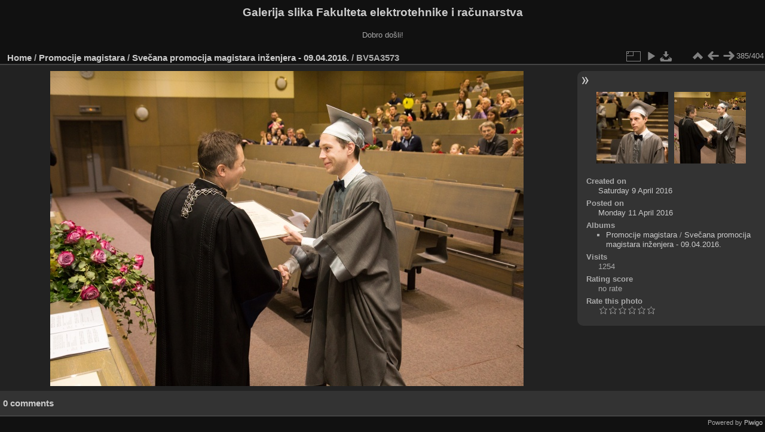

--- FILE ---
content_type: text/html; charset=utf-8
request_url: https://multimedija.fer.hr/picture.php?/17214/category/48
body_size: 3294
content:
<!DOCTYPE html>
<html lang="en" dir="ltr">
<head>
<meta charset="utf-8">
<meta name="generator" content="Piwigo (aka PWG), see piwigo.org">

 
<meta name="description" content="BV5A3573 - BV5A3573.jpg">

<title>BV5A3573 | Galerija slika Fakulteta elektrotehnike i računarstva</title>
<link rel="shortcut icon" type="image/x-icon" href="themes/default/icon/favicon.ico">

<link rel="start" title="Home" href="/" >
<link rel="search" title="Search" href="search.php" >

<link rel="first" title="First" href="picture.php?/17253/category/48" ><link rel="prev" title="Previous" href="picture.php?/17213/category/48" ><link rel="next" title="Next" href="picture.php?/17215/category/48" ><link rel="last" title="Last" href="picture.php?/17233/category/48" ><link rel="up" title="Thumbnails" href="index.php?/category/48/start-350" >
<link rel="canonical" href="picture.php?/17214">

 
	<!--[if lt IE 7]>
		<link rel="stylesheet" type="text/css" href="themes/default/fix-ie5-ie6.css">
	<![endif]-->
	<!--[if IE 7]>
		<link rel="stylesheet" type="text/css" href="themes/default/fix-ie7.css">
	<![endif]-->
	

	<!--[if lt IE 8]>
		<link rel="stylesheet" type="text/css" href="themes/elegant/fix-ie7.css">
	<![endif]-->


<!-- BEGIN get_combined -->
<link rel="stylesheet" type="text/css" href="_data/combined/1ngpam0.css">


<!-- END get_combined -->

<!--[if lt IE 7]>
<script type="text/javascript" src="themes/default/js/pngfix.js"></script>
<![endif]-->

</head>

<body id="thePicturePage" class="section-categories category-48 image-17214 "  data-infos='{"section":"categories","category_id":"48","image_id":"17214"}'>

<div id="the_page">


<div id="theHeader"><h1>Galerija slika Fakulteta elektrotehnike i računarstva</h1>

<p>Dobro došli!</p></div>


<div id="content">



<div id="imageHeaderBar">
	<div class="browsePath">
		<a href="/">Home</a> / <a href="index.php?/category/110">Promocije magistara</a> / <a href="index.php?/category/48">Svečana promocija magistara inženjera - 09.04.2016.</a><span class="browsePathSeparator"> / </span><h2>BV5A3573</h2>
	</div>
</div>

<div id="imageToolBar">
<div class="imageNumber">385/404</div>
<div class="navigationButtons">
<a href="index.php?/category/48/start-350" title="Thumbnails" class="pwg-state-default pwg-button"><span class="pwg-icon pwg-icon-arrow-n"></span><span class="pwg-button-text">Thumbnails</span></a><a href="picture.php?/17213/category/48" title="Previous : BV5A3571" class="pwg-state-default pwg-button"><span class="pwg-icon pwg-icon-arrow-w"></span><span class="pwg-button-text">Previous</span></a><a href="picture.php?/17215/category/48" title="Next : BV5A3574" class="pwg-state-default pwg-button pwg-button-icon-right"><span class="pwg-icon pwg-icon-arrow-e"></span><span class="pwg-button-text">Next</span></a></div>

<div class="actionButtons">
<a id="derivativeSwitchLink" title="Photo sizes" class="pwg-state-default pwg-button" rel="nofollow"><span class="pwg-icon pwg-icon-sizes"></span><span class="pwg-button-text">Photo sizes</span></a><div id="derivativeSwitchBox" class="switchBox"><div class="switchBoxTitle">Photo sizes</div><span class="switchCheck" id="derivativeCheckedmedium">&#x2714; </span><a href="javascript:changeImgSrc('_data/i/upload/2016/04/11/20160411195535-edbc2ca5-me.jpg','medium','medium')">M - medium<span class="derivativeSizeDetails"> (792 x 528)</span></a><br><span class="switchCheck" id="derivativeCheckedlarge" style="visibility:hidden">&#x2714; </span><a href="javascript:changeImgSrc('_data/i/upload/2016/04/11/20160411195535-edbc2ca5-la.jpg','large','large')">L - large<span class="derivativeSizeDetails"> (1008 x 672)</span></a><br><span class="switchCheck" id="derivativeCheckedxlarge" style="visibility:hidden">&#x2714; </span><a href="javascript:changeImgSrc('_data/i/upload/2016/04/11/20160411195535-edbc2ca5-xl.jpg','xlarge','xlarge')">XL - extra large<span class="derivativeSizeDetails"> (1224 x 816)</span></a><br><span class="switchCheck" id="derivativeCheckedxxlarge" style="visibility:hidden">&#x2714; </span><a href="javascript:changeImgSrc('i.php?/upload/2016/04/11/20160411195535-edbc2ca5-xx.jpg','xxlarge','xxlarge')">XXL - huge<span class="derivativeSizeDetails"> (1656 x 1104)</span></a><br><a href="javascript:phpWGOpenWindow('./upload/2016/04/11/20160411195535-edbc2ca5.jpg','xxx','scrollbars=yes,toolbar=no,status=no,resizable=yes')" rel="nofollow">Original</a></div>
<a href="picture.php?/17214/category/48&amp;slideshow=" title="slideshow" class="pwg-state-default pwg-button" rel="nofollow"><span class="pwg-icon pwg-icon-slideshow"></span><span class="pwg-button-text">slideshow</span></a><a id="downloadSwitchLink" href="action.php?id=17214&amp;part=e&amp;download" title="Download this file" class="pwg-state-default pwg-button" rel="nofollow"><span class="pwg-icon pwg-icon-save"></span><span class="pwg-button-text">download</span></a> </div>
</div>
<div id="theImageAndInfos">
<div id="theImage">

    <img class="file-ext-jpg path-ext-jpg" src="_data/i/upload/2016/04/11/20160411195535-edbc2ca5-me.jpg"width="792" height="528" alt="BV5A3573.jpg" id="theMainImage" usemap="#mapmedium" title="BV5A3573 - BV5A3573.jpg">


<map name="mapmedium"><area shape=rect coords="0,0,198,528" href="picture.php?/17213/category/48" title="Previous : BV5A3571" alt="BV5A3571"><area shape=rect coords="198,0,591,132" href="index.php?/category/48/start-350" title="Thumbnails" alt="Thumbnails"><area shape=rect coords="595,0,792,528" href="picture.php?/17215/category/48" title="Next : BV5A3574" alt="BV5A3574"></map><map name="maplarge"><area shape=rect coords="0,0,252,672" href="picture.php?/17213/category/48" title="Previous : BV5A3571" alt="BV5A3571"><area shape=rect coords="252,0,752,168" href="index.php?/category/48/start-350" title="Thumbnails" alt="Thumbnails"><area shape=rect coords="757,0,1008,672" href="picture.php?/17215/category/48" title="Next : BV5A3574" alt="BV5A3574"></map><map name="mapxlarge"><area shape=rect coords="0,0,306,816" href="picture.php?/17213/category/48" title="Previous : BV5A3571" alt="BV5A3571"><area shape=rect coords="306,0,913,204" href="index.php?/category/48/start-350" title="Thumbnails" alt="Thumbnails"><area shape=rect coords="920,0,1224,816" href="picture.php?/17215/category/48" title="Next : BV5A3574" alt="BV5A3574"></map><map name="mapxxlarge"><area shape=rect coords="0,0,414,1104" href="picture.php?/17213/category/48" title="Previous : BV5A3571" alt="BV5A3571"><area shape=rect coords="414,0,1235,276" href="index.php?/category/48/start-350" title="Thumbnails" alt="Thumbnails"><area shape=rect coords="1245,0,1656,1104" href="picture.php?/17215/category/48" title="Next : BV5A3574" alt="BV5A3574"></map>


</div><div id="infoSwitcher"></div><div id="imageInfos">
	<div class="navThumbs">
			<a class="navThumb" id="linkPrev" href="picture.php?/17213/category/48" title="Previous : BV5A3571" rel="prev">
				<span class="thumbHover prevThumbHover"></span>
        <img class="" src="_data/i/upload/2016/04/11/20160411195529-1afd0bf0-sq.jpg" alt="BV5A3571">
			</a>
			<a class="navThumb" id="linkNext" href="picture.php?/17215/category/48" title="Next : BV5A3574" rel="next">
				<span class="thumbHover nextThumbHover"></span>
				<img class="" src="_data/i/upload/2016/04/11/20160411195541-f0989c9e-sq.jpg" alt="BV5A3574">
			</a>
	</div>

<dl id="standard" class="imageInfoTable">
<div id="datecreate" class="imageInfo"><dt>Created on</dt><dd><a href="index.php?/created-monthly-list-2016-04-09" rel="nofollow">Saturday 9 April 2016</a></dd></div><div id="datepost" class="imageInfo"><dt>Posted on</dt><dd><a href="index.php?/posted-monthly-list-2016-04-11" rel="nofollow">Monday 11 April 2016</a></dd></div><div id="Categories" class="imageInfo"><dt>Albums</dt><dd><ul><li><a href="index.php?/category/110">Promocije magistara</a> / <a href="index.php?/category/48">Svečana promocija magistara inženjera - 09.04.2016.</a></li></ul></dd></div><div id="Visits" class="imageInfo"><dt>Visits</dt><dd>1254</dd></div><div id="Average" class="imageInfo"><dt>Rating score</dt><dd><span id="ratingScore">no rate</span> <span id="ratingCount"></span></dd></div><div id="rating" class="imageInfo"><dt><span id="updateRate">Rate this photo</span></dt><dd><form action="picture.php?/17214/category/48&amp;action=rate" method="post" id="rateForm" style="margin:0;"><div><input type="submit" name="rate" value="0" class="rateButton" title="0"><input type="submit" name="rate" value="1" class="rateButton" title="1"><input type="submit" name="rate" value="2" class="rateButton" title="2"><input type="submit" name="rate" value="3" class="rateButton" title="3"><input type="submit" name="rate" value="4" class="rateButton" title="4"><input type="submit" name="rate" value="5" class="rateButton" title="5">			</div>
			</form>
		</dd>
	</div>


</dl>

</div>
</div>

<div id="comments" class="noCommentContent"><div id="commentsSwitcher"></div>
	<h3>0 comments</h3>

	<div id="pictureComments">
		<div id="pictureCommentList">
			<ul class="commentsList">
</ul>

		</div>
		<div style="clear:both"></div>
	</div>

</div>

</div>
<div id="copyright">

  Powered by	<a href="https://piwigo.org" class="Piwigo">Piwigo</a>
  
</div>
</div>
<!-- BEGIN get_combined -->
<script type="text/javascript" src="_data/combined/v7fh5s.js"></script>
<script type="text/javascript">//<![CDATA[

var p_main_menu = "on", p_pict_descr = "on", p_pict_comment = "off";
document.onkeydown = function(e){e=e||window.event;if (e.altKey) return true;var target=e.target||e.srcElement;if (target && target.type) return true;	var keyCode=e.keyCode||e.which, docElem=document.documentElement, url;switch(keyCode){case 63235: case 39: if (e.ctrlKey || docElem.scrollLeft==docElem.scrollWidth-docElem.clientWidth)url="picture.php?/17215/category/48"; break;case 63234: case 37: if (e.ctrlKey || docElem.scrollLeft==0)url="picture.php?/17213/category/48"; break;case 36: if (e.ctrlKey)url="picture.php?/17253/category/48"; break;case 35: if (e.ctrlKey)url="picture.php?/17233/category/48"; break;case 38: if (e.ctrlKey)url="index.php?/category/48/start-350"; break;}if (url) {window.location=url.replace("&amp;","&"); return false;}return true;}
function changeImgSrc(url,typeSave,typeMap)
{
	var theImg = document.getElementById("theMainImage");
	if (theImg)
	{
		theImg.removeAttribute("width");theImg.removeAttribute("height");
		theImg.src = url;
		theImg.useMap = "#map"+typeMap;
	}
	jQuery('#derivativeSwitchBox .switchCheck').css('visibility','hidden');
	jQuery('#derivativeChecked'+typeMap).css('visibility','visible');
	document.cookie = 'picture_deriv='+typeSave+';path=/';
}
(window.SwitchBox=window.SwitchBox||[]).push("#derivativeSwitchLink", "#derivativeSwitchBox");
var _pwgRatingAutoQueue = _pwgRatingAutoQueue||[];_pwgRatingAutoQueue.push( {rootUrl: '', image_id: 17214,onSuccess : function(rating) {var e = document.getElementById("updateRate");if (e) e.innerHTML = "Update your rating";e = document.getElementById("ratingScore");if (e) e.innerHTML = rating.score;e = document.getElementById("ratingCount");if (e) {if (rating.count == 1) {e.innerHTML = "(%d rate)".replace( "%d", rating.count);} else {e.innerHTML = "(%d rates)".replace( "%d", rating.count);}}}} );
//]]></script>
<script type="text/javascript">
(function() {
var s,after = document.getElementsByTagName('script')[document.getElementsByTagName('script').length-1];
s=document.createElement('script'); s.type='text/javascript'; s.async=true; s.src='_data/combined/pf59q7.js';
after = after.parentNode.insertBefore(s, after);
})();
</script>
<!-- END get_combined -->

</body>
</html>